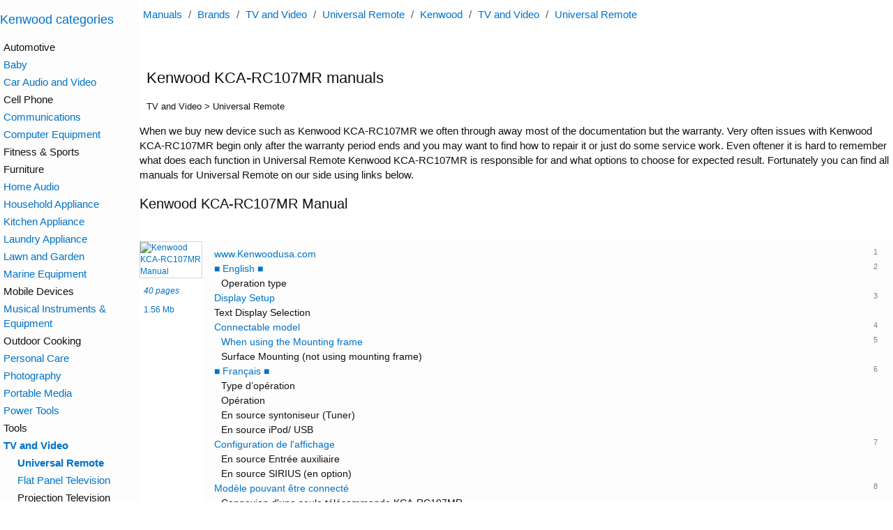

--- FILE ---
content_type: text/html; charset=utf-8
request_url: https://manualsdump.com/en/brands/kenwood/kca-rc107mr
body_size: 8052
content:
<!DOCTYPE html>
<html lang="en-us">
<head>
<!-- Google tag (gtag.js) -->
<script async src="https://www.googletagmanager.com/gtag/js?id=G-NE50WJJYZT"></script>
<script>window.dataLayer = window.dataLayer || [];function gtag(){dataLayer.push(arguments);}gtag('js', new Date());gtag('config', 'G-NE50WJJYZT');
</script>
<meta charset="utf-8" />
<meta name="viewport" content="width=device-width, initial-scale=1.0" />
<link rel="canonical" href="https://manualsdump.com/en/brands/kenwood/kca-rc107mr" />
    


<meta name="description" content="View universal remote Kenwood KCA-RC107MR Manual online or download in pfd format.">
<style>
body { font-family: "Helvetica Neue",Helvetica,Arial,sans-serif; font-size: 14px; }
/* @font-face { font-family: 'Glyphicons Halflings'; src: url('https://maxcdn.bootstrapcdn.com/bootstrap/3.3.7/fonts/glyphicons-halflings-regular.eot'); src: url('https://maxcdn.bootstrapcdn.com/bootstrap/3.3.7/fonts/glyphicons-halflings-regular.eot?#iefix') format('embedded-opentype'), url('https://maxcdn.bootstrapcdn.com/bootstrap/3.3.7/fonts/glyphicons-halflings-regular.woff2') format('woff2'), url('https://maxcdn.bootstrapcdn.com/bootstrap/3.3.7/fonts/glyphicons-halflings-regular.woff') format('woff'), url('https://maxcdn.bootstrapcdn.com/bootstrap/3.3.7/fonts/glyphicons-halflings-regular.ttf') format('truetype'), url('https://maxcdn.bootstrapcdn.com/bootstrap/3.3.7/fonts/glyphicons-halflings-regular.svg#glyphicons_halflingsregular') format('svg'); font-display: swap; } */


body{width:100%;max-width:1645px}header,.left-aside,aside{width:100%;max-width:1080px;margin:0 auto}.left-aside{background-color:#fdfdfd}header{padding-bottom:30px}@media (max-width:1279px){main,.main{margin:0 auto}}.other-manuals .manual-description{margin-top:30px}.other-manuals .manual-description:first-of-type{margin-top:0}.other-manuals .manual-description{display:inline-grid;vertical-align:top;margin-right:60px}.right-aside-content{padding-left:10px}@media (min-width:1280px) and (max-width:1554px){body{display:grid;grid-template-columns:1fr 1080px;grid-template-rows:min-content min-content min-content 1fr}.left-aside{grid-column:1;grid-row:1 / span 4}header{grid-column:2;grid-row:1}main,.main{grid-column:2;grid-row:2;justify-self:start}.manual-screenshot{grid-column:2;grid-row:3}aside{grid-column:2;grid-row:4}}@media (min-width:1555px){body{display:grid;grid-template-columns:1fr 1080px 245px;grid-template-rows:min-content min-content 1fr}.left-aside{grid-column:1;grid-row:1 / span 3}.right-aside{grid-column:3;grid-row:1 / span 3;box-sizing:border-box;height:100%}.right-aside-content{box-sizing:border-box;height:100%}.right-aside-content-content{border-left:1px solid #d3d3d3;padding-left:9px;box-sizing:border-box;height:100%}header{grid-column:2;grid-row:1}main,.main{grid-column:2;grid-row:2;justify-self:start}.manual-screenshot{grid-column:2;grid-row:3}.models span{display:block}.models{columns:1}.other-manuals .manual-description{margin-right:0}}.cross-links{display:block}.cross-links a{font-size:15px;display:block;line-height:22px}.related-manual{margin-bottom:15px;margin-right:15px;padding:0 8px 0 0;width:90px}.related-manual a{display:block}.related-manual a>strong{font-size:13px;display:block;margin-bottom:4px;max-width:90px}.related-manual a>img{display:inline-block;vertical-align:top}.related-manual a>div{font-size:12px;color:#595959;margin-top:3px}.related-manual a>div:hover,.related-manual a>div>i:hover,.related-manual a>div>span:hover{text-decoration:none}body{margin:0;padding:0;font-family:"Helvetica Neue",Helvetica,Arial,sans-serif;font-size:15px;line-height:1.42857143;color:#111;background-color:#fff;font-display:swap}html{font-family:sans-serif;-ms-text-size-adjust:100%;-webkit-text-size-adjust:100%}.list{height:100%;line-height:28px}.list>div>span{float:right;color:#aaa;font-size:12px}.ml10{margin-left:10px}.mt10{margin-top:10px}.mb0{margin-bottom:0}.mb10{margin-bottom:10px}.mb20{margin-bottom:20px}.ml5{margin-left:5px}h1.mnld{font-size:22px}h2.mnld{font-size:20px}h3.mnld{font-size:18px;line-height:21px}a:not(.btn){color:#0072c6 !important}.active a{color:white !important}a{text-decoration:none}a:hover:not(.btn){text-decoration:underline !important}h1,h2,h3,h4{font-weight:500}header{margin-bottom:10px}header h1,header h2,header h3,header h4{margin-bottom:0}.brd-r{border-right:1px solid #d3d3d3}a img{border:1px solid #d3d3d3;transition:.3s}a:hover{text-decoration:none !important}a:hover *{text-decoration:none}a:hover img{border:1px solid gray;text-decoration:none;transition:.3s}.main-cntr{max-width:1660px;margin:0 auto}*{-webkit-box-sizing:border-box;-moz-box-sizing:border-box;box-sizing:border-box}hr{margin-top:21px;margin-bottom:21px;border:0;border-top:1px solid #eee}ul.pagination>li{display:inline}[ng-cloak]{display:none !important}.breadcrumbs{color:#595959}.breadcrumbs a,.breadcrumbs span{margin:0 5px}.breadcrumbs span{color:#595959}.breadcrumbs a:hover:before{text-decoration:none}.breadcrumbs{margin:10px 0}.categories{background-color:#fdfdfd;margin-left:0 0 10px 10px}.categories ul{margin:0 0 0 5px;font-size:15px;line-height:21px;padding:0}.categories ul ul{padding:0 0 0 15px}.categories ul li{margin:4px 0;list-style-type:none}.categories ul li a{display:block}.categories ul li a span{float:right;padding-left:5px;text-decoration:none;font-size:11px;color:gray}.categories ul li a.bold{font-weight:bold}.categories ul li a:hover{background-color:#fefde8}.model-manual>a{font-size:12px}.model-manual>a img{margin-bottom:10px}.model-manual>a i,.model-manual>a span{display:block;margin-left:6px}.model-manual>a span{margin-top:10px}.model-manual .manual-contents ul{font-size:14px}@media (min-width:500px){.model-manual.with-contents>a{width:90px;float:left}.model-manual.with-contents section{margin-left:90px}}@media (max-width:499px){.model-manual>a>img,.model-manual>a>div{display:inline-block;vertical-align:top}}.model-manual.without-contents>a>img,.model-manual.without-contents>a>div{display:inline-block;vertical-align:top}.model-manual.without-contents>a>img{margin-bottom:0}.manual-contents{padding:7px;background-color:#fdfdfd}.manual-contents ul{margin:0 15px 0 0;padding:0 0 0 10px;font-size:12px}.manual-contents ul li{margin:1px 0px 1px 0;list-style-type:none}.manual-contents ul li a{display:block}.manual-contents ul li a span{float:right;padding-left:5px;text-decoration:none;font-size:11px;color:gray}.manual-contents ul li a.bold{font-weight:bold}.manual-contents ul li a:hover{background-color:#fcfcfc}.manual-contents ul ul{margin:0}.contents{background-color:#fdfdfd;margin:0 0 0 10px}.contents ul{margin:0;padding:0;font-size:13px;line-height:18px}@media (max-width:1200px){.contents ul{font-size:14px}}.contents ul ul{padding:0 0 0 5px}.contents ul li{margin:4px 0;list-style-type:none}.contents ul li a{display:block}.contents ul li a span{float:right;padding-left:5px;text-decoration:none;font-size:11px;color:gray}.contents ul li a.bold{font-weight:bold}.contents ul li a:hover{background-color:#fefde8}

</style>
<title>Kenwood KCA-RC107MR manuals</title>
<link rel="icon" href="/img/favicon.svg">




<script defer src="//pagead2.googlesyndication.com/pagead/js/adsbygoogle.js"></script>

<script>
(adsbygoogle = window.adsbygoogle || []).push({
google_ad_client: "ca-pub-4110614738291487",
enable_page_level_ads: true
});
var src;var script;var scripts;var pendingScripts=[];var firstScript=document.scripts[0];function stateChange(){var pendingScript;while(pendingScripts[0]&&pendingScripts[0].readyState=='loaded'){pendingScript=pendingScripts.shift();pendingScript.onreadystatechange=null;firstScript.parentNode.insertBefore(pendingScript,firstScript);}}
if(scripts){while(src=scripts.shift()){if('async'in firstScript){script=document.createElement('script');script.async=false;script.src=src;document.head.appendChild(script);}
else if(firstScript.readyState){script=document.createElement('script');pendingScripts.push(script);script.onreadystatechange=stateChange;script.src=src;}
else{document.write('<script src="'+src+'" defer></'+'script>');}}}
</script>



<meta name="referrer" content="unsafe-url">
<link rel="icon" href="/img/favicon.svg">
</head>
<body class="c-lt">


<header id="header">
  
  <div class="breadcrumbs">
  <a href="/">Manuals</a>
/
    <a href="/en/brands/1">Brands</a> 
/
      <a href="/en/category/tv_and_video/1">TV and Video</a>
/
        <a href="/en/subcategory/tv_and_video/universal_remote/1">Universal Remote</a>
/
      <a href="/en/brands/kenwood/1">Kenwood</a>
/
        <a href="/en/category/kenwood/tv_and_video/1">TV and Video</a>
/
          <a href="/en/subcategory/kenwood/tv_and_video/universal_remote/1">Universal Remote</a>
</div>

</header>

<main id="main">
  <h1 class="mnld ml10">Kenwood KCA-RC107MR manuals</h1>
<div class="ml10 mb10"><small>TV and Video > Universal Remote</small></div>
<p>
When we buy new device such as Kenwood KCA-RC107MR we often through away most of the documentation but the warranty.
Very often issues with Kenwood KCA-RC107MR begin only after the warranty period ends and you may want to find how to repair it or just do some service work.
Even oftener it is hard to remember what does each function in Universal Remote Kenwood KCA-RC107MR is responsible for and what options to choose for expected result.
Fortunately you can find all manuals for Universal Remote on our side using links below.
</p>
<section class="mb20">
<header>
<h2 class="mnld">Kenwood KCA-RC107MR Manual</h2>
</header>
<article class="model-manual with-contents">
<a href="/en/manuals/kenwood-kca-rc107mr/175056/1" title="Kenwood KCA-RC107MR Manual">
<img alt="Kenwood KCA-RC107MR Manual"
src="/preview/kenwood-kca-rc107mr/175056/1" />
<div><i>40 pages</i><span>1.56 Mb</span></div>
</a>
<section>
<nav class="manual-contents">
<ul><li><a href="/en/manuals/kenwood-kca-rc107mr/175056/1" title = 'Kenwood KCA-RC107MR www.Kenwoodusa.com'><span>1</span>www.Kenwoodusa.com</a></li><li><a href="/en/manuals/kenwood-kca-rc107mr/175056/2" title = 'Kenwood KCA-RC107MR ■ English ■'><span>2</span>■ English ■</a><ul><li>Operation type</li></ul></li><li><a href="/en/manuals/kenwood-kca-rc107mr/175056/3" title = 'Kenwood KCA-RC107MR Display Setup'><span>3</span>Display Setup</a></li><li>Text Display Selection</li><li><a href="/en/manuals/kenwood-kca-rc107mr/175056/4" title = 'Kenwood KCA-RC107MR Connectable model'><span>4</span>Connectable model</a><ul><li><a href="/en/manuals/kenwood-kca-rc107mr/175056/5" title = 'Kenwood KCA-RC107MR When using the Mounting frame'><span>5</span>When using the Mounting frame</a></li><li>Surface Mounting (not using mounting frame)</li></ul></li><li><a href="/en/manuals/kenwood-kca-rc107mr/175056/6" title = 'Kenwood KCA-RC107MR ■ Français ■'><span>6</span>■ Français ■</a><ul><li>Type d’opération</li><li>Opération</li><li>En source syntoniseur (Tuner)</li><li>En source iPod/ USB</li></ul></li><li><a href="/en/manuals/kenwood-kca-rc107mr/175056/7" title = 'Kenwood KCA-RC107MR Configuration de l"affichage'><span>7</span>Configuration de l'affichage</a><ul><li>En source Entrée auxiliaire</li><li>En source SIRIUS (en option)</li></ul></li><li><a href="/en/manuals/kenwood-kca-rc107mr/175056/8" title = 'Kenwood KCA-RC107MR Modèle pouvant être connecté'><span>8</span>Modèle pouvant être connecté</a><ul><li>Connexion d'une seule télécommande KCA-RC107MR</li><li>Connexion de deux télécommandes KCA-RC107MRs</li><li>Connexion de trois télécommandes KCA-RC107MRs</li><li><a href="/en/manuals/kenwood-kca-rc107mr/175056/9" title = 'Kenwood KCA-RC107MR Avec cadre de montage'><span>9</span>Avec cadre de montage</a></li><li>Sans cadre de montage</li></ul></li><li><a href="/en/manuals/kenwood-kca-rc107mr/175056/10" title = 'Kenwood KCA-RC107MR ■ Deutsch ■'><span>10</span>■ Deutsch ■</a><ul><li>Funktion</li><li>Bedienung</li></ul></li><li><a href="/en/manuals/kenwood-kca-rc107mr/175056/11" title = 'Kenwood KCA-RC107MR Anzeige-Einstellungen'><span>11</span>Anzeige-Einstellungen</a></li><li>Auswahl der Textanzeige<ul><li>Im Tuner-Betrieb</li><li>Betrieb mit iPod/USB</li><li>Im Aux-Eingangsbetrieb</li><li>Im SIRIUS-Betrieb(optional)</li></ul></li><li><a href="/en/manuals/kenwood-kca-rc107mr/175056/12" title = 'Kenwood KCA-RC107MR Anschließbares Modell (Stand: Februar'><span>12</span>Anschließbares Modell (Stand: Februar</a><ul><li>Anschluss eines einzelnen KCA-RC107MR</li><li>Anschluss von zwei KCA-RC107MRs</li><li>Anschluss von drei KCA-RC107MRs</li><li><a href="/en/manuals/kenwood-kca-rc107mr/175056/13" title = 'Kenwood KCA-RC107MR Mit Montagerahmen'><span>13</span>Mit Montagerahmen</a></li><li>Ohne Montagerahmen</li></ul></li><li><a href="/en/manuals/kenwood-kca-rc107mr/175056/14" title = 'Kenwood KCA-RC107MR ■ Nederlands ■'><span>14</span>■ Nederlands ■</a><ul><li>Type bewerking</li></ul></li><li><a href="/en/manuals/kenwood-kca-rc107mr/175056/15" title = 'Kenwood KCA-RC107MR Display instellen'><span>15</span>Display instellen</a></li><li>Tekstweergave selecteren<ul><li>Met tuner als geluidsbron</li><li>Met iPod/USB-apparaatals geluidsbron</li><li>Met hulpingang als geluidsbron</li><li>Met SIRIUS als geluidsbron (optioneel)</li></ul></li><li><a href="/en/manuals/kenwood-kca-rc107mr/175056/16" title = 'Kenwood KCA-RC107MR Aansluitbaar model'><span>16</span>Aansluitbaar model</a><ul><li>Bij aansluiten van één KCA-RC107MR-toestel</li><li>Bij aansluiten van twee KCA-RC107MR-toestellen</li><li>Bij aansluiten van drie KCA-RC107MR-toestellen</li><li><a href="/en/manuals/kenwood-kca-rc107mr/175056/17" title = 'Kenwood KCA-RC107MR Wanneer montageframe wordt gebruikt'><span>17</span>Wanneer montageframe wordt gebruikt</a></li><li>Wanneer montageframe niet wordt gebruikt</li></ul></li><li><a href="/en/manuals/kenwood-kca-rc107mr/175056/18" title = 'Kenwood KCA-RC107MR ■ Italiano ■'><span>18</span>■ Italiano ■</a><ul><li>Operazione</li></ul></li><li><a href="/en/manuals/kenwood-kca-rc107mr/175056/19" title = 'Kenwood KCA-RC107MR Impostazione del display'><span>19</span>Impostazione del display</a></li><li>Selezione della visualizzazione del testo<ul><li>Sorgente sintonizzatore</li><li>Sorgente di ingresso iPod/USB</li></ul></li><li><a href="/en/manuals/kenwood-kca-rc107mr/175056/20" title = 'Kenwood KCA-RC107MR Modello collegabile (febbraio 2009)'><span>20</span>Modello collegabile (febbraio 2009)</a><ul><li>Collegamento di un'unità KCA-RC107MR</li><li>Collegamento di due unità KCA-RC107MR</li><li>Collegamento di tre unità KCA-RC107MR</li><li><a href="/en/manuals/kenwood-kca-rc107mr/175056/21" title = 'Kenwood KCA-RC107MR Con inserimento del telaio di fissaggio'><span>21</span>Con inserimento del telaio di fissaggio</a></li><li>Senza inserire il telaio di fissaggio</li></ul></li><li><a href="/en/manuals/kenwood-kca-rc107mr/175056/22" title = 'Kenwood KCA-RC107MR ■ Español ■'><span>22</span>■ Español ■</a><ul><li>Tipo de operación</li><li>Operación</li></ul></li><li><a href="/en/manuals/kenwood-kca-rc107mr/175056/23" title = 'Kenwood KCA-RC107MR Configuración de visualización'><span>23</span>Configuración de visualización</a></li><li>Selección de pantalla de texto<ul><li>En fuente de sintonizador</li><li>En fuente de iPod/USB</li><li>En fuente de entrada auxiliar</li><li>En fuente de SIRIUS (opcional)</li></ul></li><li><a href="/en/manuals/kenwood-kca-rc107mr/175056/24" title = 'Kenwood KCA-RC107MR Modelo conectable'><span>24</span>Modelo conectable</a><ul><li>Si se conecta un único KCA-RC107MR</li><li>Si se conectan dos KCA-RC107MR</li><li>Si se conectan tres KCA-RC107MR</li><li><a href="/en/manuals/kenwood-kca-rc107mr/175056/25" title = 'Kenwood KCA-RC107MR Si se utiliza el marco de montaje'><span>25</span>Si se utiliza el marco de montaje</a></li><li>Si no se utiliza el marco de montaje</li></ul></li><li><a href="/en/manuals/kenwood-kca-rc107mr/175056/26" title = 'Kenwood KCA-RC107MR ■ Português ■'><span>26</span>■ Português ■</a><ul><li>Tipo de operação</li><li>Operação</li><li>Na fonte iPod/ USB</li></ul></li><li><a href="/en/manuals/kenwood-kca-rc107mr/175056/27" title = 'Kenwood KCA-RC107MR Configuração do mostrador'><span>27</span>Configuração do mostrador</a><ul><li>Na fonte entrada auxiliar</li><li>Na fonte SIRIUS (opcional)</li></ul></li><li><a href="/en/manuals/kenwood-kca-rc107mr/175056/28" title = 'Kenwood KCA-RC107MR Modelo que pode ser ligado'><span>28</span>Modelo que pode ser ligado</a><ul><li>Quando liga um KCA-RC107MR</li><li>Quando liga dois KCA-RC107MRs</li><li>Quando liga três KCA-RC107MRs</li><li><a href="/en/manuals/kenwood-kca-rc107mr/175056/29" title = 'Kenwood KCA-RC107MR Quando a estrutura de montagem é utilizada'><span>29</span>Quando a estrutura de montagem é utilizada</a></li><li>Quando a estrutura de montagem não é utilizada</li></ul></li><li><a href="/en/manuals/kenwood-kca-rc107mr/175056/30" title = 'Kenwood KCA-RC107MR ■ 日本語 ■'><span>30</span>■ 日本語 ■</a></li><li>各部の機能と操作方法<ul><li><a href="/en/manuals/kenwood-kca-rc107mr/175056/31" title = 'Kenwood KCA-RC107MR 1 ディスプレイ設定モードにします'><span>31</span>1 ディスプレイ設定モードにします</a></li><li>2設定する項目を選択します</li><li>[5] / [∞]ボタンを押す</li><li>3設定する各項目を調整します</li><li>[] / [ ]ボタンを押す</li><li>4ディスプレイ設定モードを終了します</li><li>1ディスプレイ設定モードにします</li><li>2テキスト表示設定項目を選択します</li><li>3テキスト表示設定モードにします</li><li>4表示を設定するテキスト位置を選択します</li><li>5表示するテキストを選択します</li><li>6テキスト表示設定モードを終了します</li></ul></li><li><a href="/en/manuals/kenwood-kca-rc107mr/175056/32" title = 'Kenwood KCA-RC107MR 取付の前に'><span>32</span>取付の前に</a></li><li>注 意</li><li>接続方法<ul><li>KCA-RC107MRを１台接続する場合</li><li>レシーバー</li><li>KCA-RC107MRを2台接続する場合</li></ul></li><li>実 施</li><li><a href="/en/manuals/kenwood-kca-rc107mr/175056/33" title = 'Kenwood KCA-RC107MR 取付方法'><span>33</span>取付方法</a><ul><li>取付フレームを使用する場合</li><li>取付フレームを使用しない場合</li></ul></li><li><a href="/en/manuals/kenwood-kca-rc107mr/175056/34" title = 'Kenwood KCA-RC107MR Declaration of Conformity with regard to the EMC Directive 2004/108/EC'><span>34</span>Declaration of Conformity with regard to the EMC Directive 2004/108/EC</a><ul><li>Manufacturer:</li></ul></li><li>Dichiarazione di conformità relativa alla direttiva EMC 2004/108/CE<ul><li>Produttore:</li><li>EU Representative's:</li><li>Rappresentante UE:</li></ul></li><li>Déclaration de conformité se rapportant à la directive EMC 2004/108/EC<ul><li>Fabricant:</li></ul></li><li>Declaración de conformidad con respecto a la Directiva EMC 2004/108/CE<ul><li>Fabricante:</li><li>Représentants dans l’UE:</li><li>Representante en la UE:</li></ul></li><li>Konformitätserklärung in Bezug auf die EMC-Vorschrift2004/108/EC<ul><li>Hersteller:</li><li>EU-Vertreter:</li><li>Fabrikant:</li><li>EU-vertegenwoordiger:</li></ul></li><li>Declaração de conformidade relativa à Directiva EMC 2004/108/CE<ul><li>Representante na UE:</li><li><a href="/en/manuals/kenwood-kca-rc107mr/175056/36" title = 'Kenwood KCA-RC107MR FCC WARNING:'><span>36</span>FCC WARNING:</a></li><li>NOTE:</li></ul></li><li><a href="/en/manuals/kenwood-kca-rc107mr/175056/40" title = 'Kenwood KCA-RC107MR Template/Gabarit/Schablone/Sjabloon/Modello/Plantilla/Modelo/ テンプレート'><span>40</span>Template/Gabarit/Schablone/Sjabloon/Modello/Plantilla/Modelo/ テンプレート</a><ul><li>Quando a estrutura de montagem é utilizada/取付フレームを使用する場合</li></ul></li></ul>
</nav>
</section>
<hr class="clearfix" />
</article>
Also you can find more Kenwood manuals or manuals for other TV and Video.
</section>


</main>

<nav class="left-aside">
  <div class="left-aside-content">
    
    
    

<h3 class="mnld">
<a href="/en/brands/kenwood/1">Kenwood categories</a>
</h3>
<nav class="categories list content-scroll native-scroll">
<ul>
<li>
Automotive</li>
<li>
<a href="/en/category/kenwood/baby/1">Baby</a>
</li>
<li>
<a href="/en/category/kenwood/car_audio_and_video/1">Car Audio and Video</a>
</li>
<li>
Cell Phone</li>
<li>
<a href="/en/category/kenwood/communications/1">Communications</a>
</li>
<li>
<a href="/en/category/kenwood/computer_equipment/1">Computer Equipment</a>
</li>
<li>
Fitness &amp; Sports</li>
<li>
Furniture</li>
<li>
<a href="/en/category/kenwood/home_audio/1">Home Audio</a>
</li>
<li>
<a href="/en/category/kenwood/household_appliance/1">Household Appliance</a>
</li>
<li>
<a href="/en/category/kenwood/kitchen_appliance/1">Kitchen Appliance</a>
</li>
<li>
<a href="/en/category/kenwood/laundry_appliance/1">Laundry Appliance</a>
</li>
<li>
<a href="/en/category/kenwood/lawn_and_garden/1">Lawn and Garden</a>
</li>
<li>
<a href="/en/category/kenwood/marine_equipment/1">Marine Equipment</a>
</li>
<li>
Mobile Devices</li>
<li>
<a href="/en/category/kenwood/musical_instruments-and-equipment/1">Musical Instruments &amp; Equipment</a>
</li>
<li>
Outdoor Cooking</li>
<li>
<a href="/en/category/kenwood/personal_care/1">Personal Care</a>
</li>
<li>
<a href="/en/category/kenwood/photography/1">Photography</a>
</li>
<li>
<a href="/en/category/kenwood/portable_media/1">Portable Media</a>
</li>
<li>
<a href="/en/category/kenwood/power_tools/1">Power Tools</a>
</li>
<li>
Tools</li>
<li>
<strong><a href="/en/category/kenwood/tv_and_video/1">TV and Video</a></strong>
<ul>
<li>
<strong><a href="/en/subcategory/kenwood/tv_and_video/universal_remote/1">Universal Remote</a></strong>
</li>
<li>
<a href="/en/subcategory/kenwood/tv_and_video/flat_panel_television/1">Flat Panel Television</a>
</li>
<li>
Projection Television</li>
<li>
TV Cables</li>
<li>
TV Video Accessories</li>
<li>
<a href="/en/subcategory/kenwood/tv_and_video/tv_receiver/1">TV Receiver</a>
</li>
<li>
<a href="/en/subcategory/kenwood/tv_and_video/dvr/1">DVR</a>
</li>
<li>
Blu-ray Player</li>
<li>
<a href="/en/subcategory/kenwood/tv_and_video/dvd_player/1">DVD Player</a>
</li>
<li>
Home Theater Server</li>
<li>
VCR</li>
<li>
TV VCR Combo</li>
<li>
<a href="/en/subcategory/kenwood/tv_and_video/tv_mount/1">TV Mount</a>
</li>
<li>
<a href="/en/subcategory/kenwood/tv_and_video/tv_dvd_combo/1">TV DVD Combo</a>
</li>
<li>
<a href="/en/subcategory/kenwood/tv_and_video/satellite_tv_system/1">Satellite TV System</a>
</li>
<li>
<a href="/en/subcategory/kenwood/tv_and_video/dvd_vcr_combo/1">DVD VCR Combo</a>
</li>
<li>
<a href="/en/subcategory/kenwood/tv_and_video/dvd_recorder/1">DVD Recorder</a>
</li>
<li>
<a href="/en/subcategory/kenwood/tv_and_video/crt_television/1">CRT Television</a>
</li>
<li>
Home Theater Screen</li>
<li>
TV Converter Box</li>
<li>
Cable Box</li>
<li>
<a href="/en/subcategory/kenwood/tv_and_video/tv_antenna/1">TV Antenna</a>
</li>
<li>
Televisions</li>
<li>
Professional LFD Displays</li>
</ul>
</li>
<li>
<a href="/en/category/kenwood/video_game/1">Video Game</a>
</li>
</ul>
</nav>




  </div>
</nav>

<aside class="right-aside">
  <div class="right-aside-content">
    <div class="right-aside-content-content">
      
      

          <ins class="adsbygoogle" style="display:block" data-ad-client="ca-pub-4110614738291487" data-ad-slot="1011493344" data-ad-format="auto"></ins>
          <script>(adsbygoogle = window.adsbygoogle || []).push({});</script>
    </div>
  </div>
</aside>

<footer class="main-cntr"></footer>





<noscript id="deferred-styles">


<link href="/css/common-rest-full.min.css?D8EB252EC86B969EC93FC34A288676D8" rel="stylesheet" />


</noscript>
<script>var loadDeferredStyles=function(){var addStylesNode=document.getElementById("deferred-styles");var replacement=document.createElement("div");replacement.innerHTML=addStylesNode.textContent;document.body.appendChild(replacement)
addStylesNode.parentElement.removeChild(addStylesNode);};var raf=window.requestAnimationFrame||window.mozRequestAnimationFrame||window.webkitRequestAnimationFrame||window.msRequestAnimationFrame;if(raf)raf(function(){window.setTimeout(loadDeferredStyles,0);});else window.addEventListener('load',loadDeferredStyles);</script>
</body>
</html>


--- FILE ---
content_type: text/html; charset=utf-8
request_url: https://www.google.com/recaptcha/api2/aframe
body_size: 269
content:
<!DOCTYPE HTML><html><head><meta http-equiv="content-type" content="text/html; charset=UTF-8"></head><body><script nonce="HvGRFKoQs1qH72W90mySCg">/** Anti-fraud and anti-abuse applications only. See google.com/recaptcha */ try{var clients={'sodar':'https://pagead2.googlesyndication.com/pagead/sodar?'};window.addEventListener("message",function(a){try{if(a.source===window.parent){var b=JSON.parse(a.data);var c=clients[b['id']];if(c){var d=document.createElement('img');d.src=c+b['params']+'&rc='+(localStorage.getItem("rc::a")?sessionStorage.getItem("rc::b"):"");window.document.body.appendChild(d);sessionStorage.setItem("rc::e",parseInt(sessionStorage.getItem("rc::e")||0)+1);localStorage.setItem("rc::h",'1764366355085');}}}catch(b){}});window.parent.postMessage("_grecaptcha_ready", "*");}catch(b){}</script></body></html>